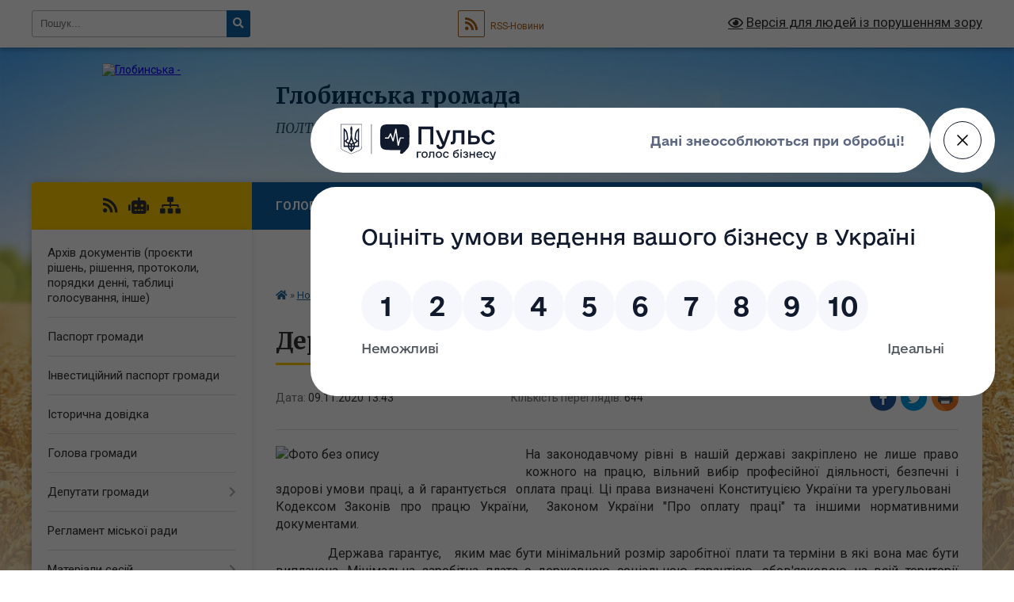

--- FILE ---
content_type: text/html; charset=UTF-8
request_url: https://globynska-gromada.gov.ua/news/1604922321/
body_size: 19827
content:
<!DOCTYPE html>
<html lang="uk">
<head>
	<!--[if IE]><meta http-equiv="X-UA-Compatible" content="IE=edge"><![endif]-->
	<meta charset="utf-8">
	<meta name="viewport" content="width=device-width, initial-scale=1">
	<!--[if IE]><script>
		document.createElement('header');
		document.createElement('nav');
		document.createElement('main');
		document.createElement('section');
		document.createElement('article');
		document.createElement('aside');
		document.createElement('footer');
		document.createElement('figure');
		document.createElement('figcaption');
	</script><![endif]-->
	<title>Державні гарантії виплати заробітної плати | Глобинська громада</title>
	<meta name="description" content="На законодавчому рівні в нашій державі закріплено не лише право кожного на працю, вільний вибір професійної діяльності, безпечні і здорові умови праці, а й гарантується  оплата праці. Ці права визначені Конституцією України та урегульо">
	<meta name="keywords" content="Державні, гарантії, виплати, заробітної, плати, |, Глобинська, громада">

	
		<meta property="og:image" content="https://rada.info/upload/users_files/22547673/466c1a0b26c52d1a1388f0c11c5867cc.jpg">
	<meta property="og:image:width" content="960">
	<meta property="og:image:height" content="540">
			<meta property="og:title" content="Державні гарантії виплати заробітної плати">
			<meta property="og:description" content="На законодавчому рівні в нашій державі закріплено не лише право кожного на працю, вільний вибір професійної діяльності, безпечні і здорові умови праці, а й гарантується&amp;nbsp; оплата праці. Ці права визначені Конституцією України та урегульовані&amp;nbsp;&amp;nbsp; Кодексом Законів про працю України, &amp;nbsp;Законом України &amp;quot;Про оплату праці&amp;quot; та іншими нормативними документами. ">
			<meta property="og:type" content="article">
	<meta property="og:url" content="https://globynska-gromada.gov.ua/news/1604922321/">
		
		<link rel="apple-touch-icon" sizes="57x57" href="https://gromada.org.ua/apple-icon-57x57.png">
	<link rel="apple-touch-icon" sizes="60x60" href="https://gromada.org.ua/apple-icon-60x60.png">
	<link rel="apple-touch-icon" sizes="72x72" href="https://gromada.org.ua/apple-icon-72x72.png">
	<link rel="apple-touch-icon" sizes="76x76" href="https://gromada.org.ua/apple-icon-76x76.png">
	<link rel="apple-touch-icon" sizes="114x114" href="https://gromada.org.ua/apple-icon-114x114.png">
	<link rel="apple-touch-icon" sizes="120x120" href="https://gromada.org.ua/apple-icon-120x120.png">
	<link rel="apple-touch-icon" sizes="144x144" href="https://gromada.org.ua/apple-icon-144x144.png">
	<link rel="apple-touch-icon" sizes="152x152" href="https://gromada.org.ua/apple-icon-152x152.png">
	<link rel="apple-touch-icon" sizes="180x180" href="https://gromada.org.ua/apple-icon-180x180.png">
	<link rel="icon" type="image/png" sizes="192x192"  href="https://gromada.org.ua/android-icon-192x192.png">
	<link rel="icon" type="image/png" sizes="32x32" href="https://gromada.org.ua/favicon-32x32.png">
	<link rel="icon" type="image/png" sizes="96x96" href="https://gromada.org.ua/favicon-96x96.png">
	<link rel="icon" type="image/png" sizes="16x16" href="https://gromada.org.ua/favicon-16x16.png">
	<link rel="manifest" href="https://gromada.org.ua/manifest.json">
	<meta name="msapplication-TileColor" content="#ffffff">
	<meta name="msapplication-TileImage" content="https://gromada.org.ua/ms-icon-144x144.png">
	<meta name="theme-color" content="#ffffff">
	
	
		<meta name="robots" content="">
	
	<link rel="preconnect" href="https://fonts.googleapis.com">
	<link rel="preconnect" href="https://fonts.gstatic.com" crossorigin>
	<link href="https://fonts.googleapis.com/css?family=Merriweather:400i,700|Roboto:400,400i,700,700i&amp;subset=cyrillic-ext" rel="stylesheet">

    <link rel="preload" href="https://cdnjs.cloudflare.com/ajax/libs/font-awesome/5.9.0/css/all.min.css" as="style">
	<link rel="stylesheet" href="https://cdnjs.cloudflare.com/ajax/libs/font-awesome/5.9.0/css/all.min.css" integrity="sha512-q3eWabyZPc1XTCmF+8/LuE1ozpg5xxn7iO89yfSOd5/oKvyqLngoNGsx8jq92Y8eXJ/IRxQbEC+FGSYxtk2oiw==" crossorigin="anonymous" referrerpolicy="no-referrer" />
	
    <link rel="preload" href="//gromada.org.ua/themes/nature/css/styles_vip.css?v=3.31" as="style">
	<link rel="stylesheet" href="//gromada.org.ua/themes/nature/css/styles_vip.css?v=3.31">
	<link rel="stylesheet" href="//gromada.org.ua/themes/nature/css/208/theme_vip.css?v=1768917877">
	
		<!--[if lt IE 9]>
	<script src="https://oss.maxcdn.com/html5shiv/3.7.2/html5shiv.min.js"></script>
	<script src="https://oss.maxcdn.com/respond/1.4.2/respond.min.js"></script>
	<![endif]-->
	<!--[if gte IE 9]>
	<style type="text/css">
		.gradient { filter: none; }
	</style>
	<![endif]-->

</head>
<body class="">

	<a href="#top_menu" class="skip-link link" aria-label="Перейти до головного меню (Alt+1)" accesskey="1">Перейти до головного меню (Alt+1)</a>
	<a href="#left_menu" class="skip-link link" aria-label="Перейти до бічного меню (Alt+2)" accesskey="2">Перейти до бічного меню (Alt+2)</a>
    <a href="#main_content" class="skip-link link" aria-label="Перейти до головного вмісту (Alt+3)" accesskey="3">Перейти до текстового вмісту (Alt+3)</a>



		<div id="all_screen">

						<section class="search_menu">
				<div class="wrap">
					<div class="row">
						<div class="grid-25 fl">
							<form action="https://globynska-gromada.gov.ua/search/" class="search">
								<input type="text" name="q" value="" placeholder="Пошук..." aria-label="Введіть пошукову фразу" required>
								<button type="submit" name="search" value="y" aria-label="Натисніть для здійснення пошуку"><i class="fa fa-search"></i></button>
							</form>
							<a id="alt_version_eye" href="#" title="Версія для людей із порушенням зору" onclick="return set_special('73bb46643d4b7efcf3c7de3c1f757c1ea8168b93');"><i class="far fa-eye"></i></a>
						</div>
						<div class="grid-75">
							<div class="row">
								<div class="grid-25" style="padding-top: 13px;">
									<div id="google_translate_element"></div>
								</div>
								<div class="grid-25" style="padding-top: 13px;">
									<a href="https://gromada.org.ua/rss/208/" class="rss" title="RSS-стрічка"><span><i class="fa fa-rss"></i></span> RSS-Новини</a>
								</div>
								<div class="grid-50 alt_version_block">

									<div class="alt_version">
										<a href="#" class="set_special_version" onclick="return set_special('73bb46643d4b7efcf3c7de3c1f757c1ea8168b93');"><i class="far fa-eye"></i> Версія для людей із порушенням зору</a>
									</div>

								</div>
								<div class="clearfix"></div>
							</div>
						</div>
						<div class="clearfix"></div>
					</div>
				</div>
			</section>
			
			<header>
				<div class="wrap">
					<div class="row">

						<div class="grid-25 logo fl">
							<a href="https://globynska-gromada.gov.ua/" id="logo">
								<img src="https://rada.info/upload/users_files/22547673/gerb/GerbGlobino.png" alt="Глобинська - ">
							</a>
						</div>
						<div class="grid-75 title fr">
							<div class="slogan_1">Глобинська громада</div>
							<div class="slogan_2">Полтавська область, Кременчуцький район</div>
						</div>
						<div class="clearfix"></div>

					</div>
				</div>
			</header>

			<div class="wrap">
				<section class="middle_block">

					<div class="row">
						<div class="grid-75 fr">
							<nav class="main_menu" id="top_menu">
								<ul>
																		<li class="">
										<a href="https://globynska-gromada.gov.ua/main/">Головна</a>
																													</li>
																		<li class="active">
										<a href="https://globynska-gromada.gov.ua/news/">Новини</a>
																													</li>
																		<li class="">
										<a href="https://globynska-gromada.gov.ua/zal-zasidan-onlaj-08-37-26-24-01-2019/">Зал онлайн</a>
																													</li>
																		<li class="">
										<a href="https://globynska-gromada.gov.ua/feedback/">Контакти</a>
																													</li>
																		<li class="">
										<a href="https://globynska-gromada.gov.ua/viddali-zhittya-za-ukrainu-14-16-47-24-02-2023/">ВІДДАЛИ ЖИТТЯ ЗА УКРАЇНУ</a>
																													</li>
																		<li class="">
										<a href="https://globynska-gromada.gov.ua/zhertvi-vijni-09-36-13-26-05-2025/">ЖЕРТВИ ВІЙНИ</a>
																													</li>
																		<li class="">
										<a href="https://globynska-gromada.gov.ua/photo/">Фото</a>
																													</li>
																		<li class="">
										<a href="https://globynska-gromada.gov.ua/more_news/">Відео</a>
																													</li>
																										</ul>

								<button class="menu-button" id="open-button" tabindex="-1"><i class="fas fa-bars"></i> Меню сайту</button>

							</nav>
							<div class="clearfix"></div>

														<section class="bread_crumbs">
								<div xmlns:v="http://rdf.data-vocabulary.org/#"><a href="https://globynska-gromada.gov.ua/" title="Головна сторінка"><i class="fas fa-home"></i></a> &raquo; <a href="https://globynska-gromada.gov.ua/news/" aria-current="page">Новини</a>  &raquo; <span>Державні гарантії виплати заробітної плати</span></div>
							</section>
							
							<main id="main_content">

																											<h1>Державні гарантії виплати заробітної плати</h1>


<div class="row">
	<div class="grid-30 one_news_date">
		Дата: <span>09.11.2020 13:43</span>
	</div>
	<div class="grid-30 one_news_count">
		Кількість переглядів: <span>644</span>
	</div>
		<div class="grid-30 one_news_socials">
		<button class="social_share" data-type="fb" aria-label="Поширити у Фейсбук"><img src="//gromada.org.ua/themes/nature/img/share/fb.png" alt="Іконака Фейсбук"></button>
		<button class="social_share" data-type="tw" aria-label="Поширити у Твітер"><img src="//gromada.org.ua/themes/nature/img/share/tw.png" alt="Іконка Твітер"></button>
		<button class="print_btn" onclick="window.print();" aria-label="Надрукувати"><img src="//gromada.org.ua/themes/nature/img/share/print.png" alt="Іконка принтеру"></button>
	</div>
		<div class="clearfix"></div>
</div>

<hr>

<p style="text-align: justify;"><span style="font-size:12pt"><span new="" roman="" style="font-family:" times=""><img alt="Фото без опису"  alt="" src="https://rada.info/upload/users_files/22547673/466c1a0b26c52d1a1388f0c11c5867cc.jpg" style="float: left; width: 300px; height: 169px;" />На законодавчому рівні в нашій державі закріплено не лише право кожного на працю, вільний вибір професійної діяльності, безпечні і здорові умови праці, а й гарантується&nbsp; оплата праці. Ці права визначені Конституцією України та урегульовані&nbsp;&nbsp; Кодексом Законів про працю України, &nbsp;Законом України &quot;Про оплату праці&quot; та іншими нормативними документами. </span></span></p>

<p class="MsoNoSpacing" style="text-align:justify; margin:0cm 0cm 0.0001pt"><span style="font-size:12pt"><span new="" roman="" style="font-family:" times="">&nbsp;&nbsp;&nbsp;&nbsp;&nbsp;&nbsp;&nbsp;&nbsp;&nbsp;&nbsp;&nbsp; Держава гарантує,&nbsp;&nbsp; яким має бути мінімальний розмір заробітної плати та терміни в які вона має бути виплачена. Мінімальна заробітна плата є державною соціальною гарантією, обов&#39;язковою на всій території України для підприємств, установ, організацій усіх форм власності і господарювання та фізичних осіб.</span></span></p>

<p class="MsoNoSpacing" style="text-align:justify; margin:0cm 0cm 0.0001pt"><span style="font-size:12pt"><span new="" roman="" style="font-family:" times="">&nbsp;&nbsp;&nbsp;&nbsp;&nbsp;&nbsp;&nbsp;&nbsp;&nbsp;&nbsp;&nbsp; Розмір мінімальної заробітної плати встановлюється одночасно в місячному та погодинному розмірах і переглядається відповідно до статей 9 і 10 Закону України &quot;Про оплату праці&quot; та не може бути нижчим від розміру прожиткового мінімуму для працездатних осіб. З 1 вересня 2020 року Законом України&nbsp; &laquo;Про внесення змін до Державного бюджету на 2020 рік&raquo; від 25.08.2020 р. № 822-ІХ встановлено розмір мінімальної заробітної плати &nbsp;у місячному розмірі&nbsp;- 5000 грн; &nbsp;у погодинному розмірі&nbsp; &nbsp;- 29,20 грн.</span></span></p>

<p class="MsoNoSpacing" style="text-align:justify; margin:0cm 0cm 0.0001pt"><span style="font-size:12pt"><span new="" roman="" style="font-family:" times="">&nbsp;&nbsp;&nbsp;&nbsp;&nbsp;&nbsp;&nbsp;&nbsp;&nbsp;&nbsp;&nbsp; Слід врахувати, що при обчисленні розміру заробітної плати працівника для забезпечення її мінімального розміру не враховуються доплати за роботу в несприятливих умовах праці та підвищеного ризику для здоров&rsquo;я, за роботу в нічний та надурочний час, роз&rsquo;їзний характер робіт, премії до святкових і ювілейних дат.</span></span></p>

<p class="MsoNoSpacing" style="text-align:justify; margin:0cm 0cm 0.0001pt"><span style="font-size:12pt"><span new="" roman="" style="font-family:" times="">&nbsp;&nbsp;&nbsp;&nbsp;&nbsp;&nbsp;&nbsp;&nbsp;&nbsp;&nbsp;&nbsp; Заробітна плата повинна виплачуватися &nbsp;працівникам регулярно в робочі дні у строки, встановлені колективним договором або нормативним актом роботодавця, погодженим з виборним органом первинної профспілкової організації чи іншим уповноваженим на представництво трудовим колективом органом (а в разі відсутності таких органів - представниками, обраними і уповноваженими трудовим колективом), але не рідше двох разів на місяць через проміжок часу, що не перевищує шістнадцяти календарних днів, та не пізніше семи днів після закінчення періоду, за який здійснюється виплата.</span></span></p>

<p class="MsoNoSpacing" style="text-align:justify; margin:0cm 0cm 0.0001pt"><span style="font-size:12pt"><span new="" roman="" style="font-family:" times="">&nbsp;&nbsp;&nbsp;&nbsp;&nbsp;&nbsp;&nbsp;&nbsp;&nbsp;&nbsp;&nbsp; У разі, коли день виплати заробітної плати збігається з вихідним, святковим або неробочим днем, заробітна плата виплачується напередодні. Своєчасність та обсяги виплати заробітної плати працівникам не можуть бути поставлені в залежність від здійснення інших платежів та їх черговості.</span></span></p>

<p class="MsoNoSpacing" style="text-align:justify; margin:0cm 0cm 0.0001pt"><span style="font-size:12pt"><span new="" roman="" style="font-family:" times="">&nbsp;&nbsp;&nbsp;&nbsp;&nbsp;&nbsp;&nbsp;&nbsp;&nbsp;&nbsp;&nbsp; Розмір заробітної плати за першу половину місяця визначається колективним договором або нормативним актом роботодавця, погодженим з виборним органом первинної профспілкової організації чи іншим уповноваженим на представництво трудовим колективом органом (а в разі відсутності таких органів - представниками, обраними і уповноваженими трудовим колективом), але не менше оплати за фактично відпрацьований час з розрахунку тарифної ставки (посадового окладу) працівника.</span></span></p>

<p class="MsoNoSpacing" style="text-align:justify; margin:0cm 0cm 0.0001pt"><span style="font-size:12pt"><span new="" roman="" style="font-family:" times="">&nbsp;&nbsp;&nbsp;&nbsp;&nbsp;&nbsp;&nbsp;&nbsp;&nbsp;&nbsp;&nbsp; При укладанні з працівником трудового договору (контракту) роботодавець доводить до його відома умови оплати праці, розміри, порядок і строки виплати заробітної плати, підстави, згідно з якими можуть провадитися відрахування у випадках, передбачених законодавством.</span></span></p>

<p class="MsoNoSpacing" style="text-align:justify; margin:0cm 0cm 0.0001pt"><span style="font-size:12pt"><span new="" roman="" style="font-family:" times="">&nbsp;&nbsp;&nbsp;&nbsp;&nbsp;&nbsp;&nbsp;&nbsp;&nbsp;&nbsp;&nbsp; Про нові або зміну діючих умов оплати праці в бік погіршення роботодавець повинен повідомити працівника не пізніш як за два місяці до їх запровадження або зміни.</span></span></p>

<p class="MsoNoSpacing" style="text-align:justify; margin:0cm 0cm 0.0001pt"><span style="font-size:12pt"><span new="" roman="" style="font-family:" times="">У випадку порушень вимог законів України щодо виплати заробітної плати працівник&nbsp; має право звернутися до державних контролюючих чи правоохоронних органів із заявами чи повідомлення про факти порушень. Працівники, що працюють по найму на території Глобинської громади за отриманням правових консультацій, захисту порушених їх трудових прав можуть звернутися &nbsp;до інспектора праці відділу соціального забезпечення виконавчого комітету Глобинської міської ради&nbsp; особисто або&nbsp; письмово за адресою: вул. Центральна, <st1:metricconverter productid="285, м" w:st="on">285, м</st1:metricconverter>. Глобине, Полтавської області, виконавчий комітет Глобинської міської ради;&nbsp; зателефонувавши за номером (05365)&nbsp;&nbsp; 2-52-19&nbsp; або з відповідним повідомленням&nbsp; на електронну&nbsp; адресу: globino.mr@globyne-rada.gov.ua</span></span></p>

<p class="MsoNoSpacing" style="text-align:justify; margin:0cm 0cm 0.0001pt"><span style="font-size:12pt"><span new="" roman="" style="font-family:" times="">&nbsp;</span></span></p>

<p class="MsoNoSpacing" style="text-align:justify; margin:0cm 0cm 0.0001pt"><span style="font-size:12pt"><span new="" roman="" style="font-family:" times="">Інспектор праці відділу соціального забезпечення</span></span></p>

<p class="MsoNoSpacing" style="text-align:justify; margin:0cm 0cm 0.0001pt"><span style="font-size:12pt"><span new="" roman="" style="font-family:" times="">виконавчого комітету Глобинської міської ради &nbsp;&nbsp;&nbsp;&nbsp;&nbsp;&nbsp;&nbsp;&nbsp;&nbsp;&nbsp;&nbsp;&nbsp;&nbsp;&nbsp;&nbsp;&nbsp;&nbsp;&nbsp;&nbsp;&nbsp;&nbsp;&nbsp;&nbsp; О.В.Логвин</span></span></p>

<p>&nbsp;</p>
<div class="clearfix"></div>

<hr>



<p><a href="https://globynska-gromada.gov.ua/news/" class="btn btn-grey">&laquo; повернутися</a></p>																	
							</main>
						</div>
						<div class="grid-25 fl">

							<div class="project_name">
								<a href="https://gromada.org.ua/rss/208/" rel="nofollow" target="_blank" title="RSS-стрічка новин сайту"><i class="fas fa-rss"></i></a>
																<a href="https://globynska-gromada.gov.ua/feedback/#chat_bot" title="Наша громада в смартфоні"><i class="fas fa-robot"></i></a>
																																																								<a href="https://globynska-gromada.gov.ua/sitemap/" title="Мапа сайту"><i class="fas fa-sitemap"></i></a>
							</div>
							<aside class="left_sidebar">
				
								
																<nav class="sidebar_menu" id="left_menu">
									<ul>
																				<li class="">
											<a href="https://globynska-gromada.gov.ua/docs/">Архів документів (проєкти рішень, рішення, протоколи, порядки денні, таблиці голосування, інше)</a>
																																</li>
																				<li class="">
											<a href="https://globynska-gromada.gov.ua/pasport-gromadi-13-32-26-10-04-2017/">Паспорт громади</a>
																																</li>
																				<li class="">
											<a href="https://globynska-gromada.gov.ua/investicijnij-pasport-globinskoi-miskoi-teritorialnoi-gromadi-09-11-49-14-05-2025/">Інвестиційний паспорт громади</a>
																																</li>
																				<li class="">
											<a href="https://globynska-gromada.gov.ua/istorichna-dovidka-13-17-20-10-04-2017/">Історична довідка</a>
																																</li>
																				<li class="">
											<a href="https://globynska-gromada.gov.ua/golova-gromadi-13-18-48-10-04-2017/">Голова громади</a>
																																</li>
																				<li class=" has-sub">
											<a href="https://globynska-gromada.gov.ua/deputati-gromadi-13-14-24-10-04-2017/">Депутати громади</a>
																						<button onclick="return show_next_level(this);" aria-label="Показати підменю"></button>
																																	<i class="fa fa-chevron-right"></i>
											<ul>
																								<li class="">
													<a href="https://globynska-gromada.gov.ua/deputat-informue-10-50-27-20-09-2021/">Депутат інформує</a>
																																						</li>
																								<li class="">
													<a href="https://globynska-gromada.gov.ua/deputat-zvitue-10-50-45-20-09-2021/">Депутат звітує</a>
																																						</li>
																								<li class="">
													<a href="https://globynska-gromada.gov.ua/grafik-prijomu-gromadyan-10-51-20-20-09-2021/">Графік прийому громадян</a>
																																						</li>
																																			</ul>
																					</li>
																				<li class="">
											<a href="https://globynska-gromada.gov.ua/reglament-miskoi-radi-13-30-27-29-11-2017/">Регламент міської ради</a>
																																</li>
																				<li class=" has-sub">
											<a href="https://globynska-gromada.gov.ua/materiali-sesij-11-17-50-30-11-2017/">Матеріали сесій</a>
																						<button onclick="return show_next_level(this);" aria-label="Показати підменю"></button>
																																	<i class="fa fa-chevron-right"></i>
											<ul>
																								<li class="">
													<a href="https://globynska-gromada.gov.ua/protokoli-11-07-38-01-12-2017/">Протоколи пленарних засідань міської ради</a>
																																						</li>
																								<li class=" has-sub">
													<a href="javascript:;">Робота постійних  комісій ради</a>
																										<button onclick="return show_next_level(this);" aria-label="Показати підменю"></button>
																																							<i class="fa fa-chevron-right"></i>
													<ul>
																												<li><a href="https://globynska-gromada.gov.ua/polozhennya-pro-postijni-komisii-globinskoi-miskoi-radi-viii-sklikannya-12-57-09-02-11-2021/">Положення про постійні комісії Глобинської міської ради VIII скликання</a></li>
																												<li><a href="https://globynska-gromada.gov.ua/postijni-komisii-radi-13-01-03-02-11-2021/">Постійні комісії ради</a></li>
																												<li><a href="https://globynska-gromada.gov.ua/protokoli-visnovki-i-rekomendacii-radi-13-16-15-02-11-2021/">Протоколи, висновки і рекомендації комісій</a></li>
																												<li><a href="https://globynska-gromada.gov.ua/videomateriali-zasidan-komisij-15-55-40-05-02-2025/">Відеоматеріали засідань комісій</a></li>
																																									</ul>
																									</li>
																								<li class="">
													<a href="https://globynska-gromada.gov.ua/robota-timchasovih-kontrolnih-komisij-13-06-32-02-11-2021/">Робота тимчасових контрольних комісій</a>
																																						</li>
																								<li class="">
													<a href="https://globynska-gromada.gov.ua/poryadok-dennij-11-24-52-30-11-2017/">Розпорядження про скликання сесії</a>
																																						</li>
																																			</ul>
																					</li>
																				<li class=" has-sub">
											<a href="https://globynska-gromada.gov.ua/publichni-investicii-15-50-05-28-11-2025/">Публічні інвестиції</a>
																						<button onclick="return show_next_level(this);" aria-label="Показати підменю"></button>
																																	<i class="fa fa-chevron-right"></i>
											<ul>
																								<li class=" has-sub">
													<a href="https://globynska-gromada.gov.ua/komisiya-z-pitan-rozpodilu-publichnih-investicij-15-51-03-28-11-2025/">Комісія з питань розподілу публічних інвестицій</a>
																										<button onclick="return show_next_level(this);" aria-label="Показати підменю"></button>
																																							<i class="fa fa-chevron-right"></i>
													<ul>
																												<li><a href="https://globynska-gromada.gov.ua/polozhennya-pro-komisiju-ta-ii-sklad-15-51-35-28-11-2025/">Положення про Комісію та її склад</a></li>
																												<li><a href="https://globynska-gromada.gov.ua/protokoli-zasidannya-komisii-11-20-38-24-12-2025/">Протоколи засідання комісії</a></li>
																												<li><a href="https://globynska-gromada.gov.ua/konsolidovanij-perelik-publichnih-investicijnih-proektiv-11-25-32-24-12-2025/">Консолідований перелік публічних інвестиційних проектів</a></li>
																																									</ul>
																									</li>
																								<li class=" has-sub">
													<a href="https://globynska-gromada.gov.ua/misceva-investicijna-rada-16-21-17-13-01-2026/">Місцева інвестиційна рада</a>
																										<button onclick="return show_next_level(this);" aria-label="Показати підменю"></button>
																																							<i class="fa fa-chevron-right"></i>
													<ul>
																												<li><a href="https://globynska-gromada.gov.ua/protokoli-miscevoi-investicijnoi-radi-16-21-50-13-01-2026/">Протоколи місцевої інвестиційної ради</a></li>
																																									</ul>
																									</li>
																																			</ul>
																					</li>
																				<li class=" has-sub">
											<a href="javascript:;">Бюджет громади</a>
																						<button onclick="return show_next_level(this);" aria-label="Показати підменю"></button>
																																	<i class="fa fa-chevron-right"></i>
											<ul>
																								<li class=" has-sub">
													<a href="https://globynska-gromada.gov.ua/normativna-baza-11-48-02-25-07-2025/">Нормативна база</a>
																										<button onclick="return show_next_level(this);" aria-label="Показати підменю"></button>
																																							<i class="fa fa-chevron-right"></i>
													<ul>
																												<li><a href="https://globynska-gromada.gov.ua/poryadok-skladannya-i-vikonannya-rozpisu-bjudzhetu-11-50-33-25-07-2025/">Порядок складання і виконання розпису бюджету</a></li>
																												<li><a href="https://globynska-gromada.gov.ua/instrukciya-z-pidgotovki-bjudzhetnih-zapitiv-15-03-46-03-10-2022/">Інструкція з підготовки бюджетних запитів</a></li>
																												<li><a href="https://globynska-gromada.gov.ua/instrukcii-schodo-pidgotovki-bjudzhetnoi-propozicii-do-prognozu-bjudzhetu-11-54-46-25-07-2025/">Інструкції щодо підготовки бюджетної пропозиції до прогнозу бюджету</a></li>
																																									</ul>
																									</li>
																								<li class=" has-sub">
													<a href="https://globynska-gromada.gov.ua/proekti-rishen-pro-bjudzhet-gromadi-11-56-06-25-07-2025/">Проєкти рішень про бюджет громади</a>
																										<button onclick="return show_next_level(this);" aria-label="Показати підменю"></button>
																																							<i class="fa fa-chevron-right"></i>
													<ul>
																												<li><a href="https://globynska-gromada.gov.ua/proekt-bjudzhetu-gromadi-na-2026-rik-13-59-06-10-12-2025/">Проєкт бюджету громади на 2026 рік</a></li>
																												<li><a href="https://globynska-gromada.gov.ua/proekt-bjudzhetu-gromadi-na-2025-rik-16-13-47-10-12-2024/">Проєкт бюджету громади на 2025 рік</a></li>
																												<li><a href="https://globynska-gromada.gov.ua/proekt-bjudzhetu-gromadi-na-2024-rik-15-47-10-15-12-2023/">Проєкт бюджету громади на 2024 рік</a></li>
																												<li><a href="https://globynska-gromada.gov.ua/proekt-bjudzhetu-gromadi-na-2023-rik-10-11-49-15-12-2022/">Проєкт бюджету громади на 2023 рік</a></li>
																																									</ul>
																									</li>
																								<li class=" has-sub">
													<a href="https://globynska-gromada.gov.ua/rishennya-pro-bjudzhet-gromadi-ta-zmini-do-nogo-12-57-48-25-07-2025/">Рішення про бюджет громади та зміни до нього</a>
																										<button onclick="return show_next_level(this);" aria-label="Показати підменю"></button>
																																							<i class="fa fa-chevron-right"></i>
													<ul>
																												<li><a href="https://globynska-gromada.gov.ua/rishennya-pro-bjuzhet-gromadi-na-2026-rik-ta-zmini-do-nogo-09-38-27-14-01-2026/">Бюджет громади на 2026 рік</a></li>
																												<li><a href="https://globynska-gromada.gov.ua/bjudzhet-gromadi-na-2025-rik-13-57-57-30-12-2024/">Бюджет громади на 2025 рік</a></li>
																												<li><a href="https://globynska-gromada.gov.ua/bjudzhet-gromadi-na-2024-rik-08-45-49-02-02-2024/">Бюджет громади на 2024 рік</a></li>
																												<li><a href="https://globynska-gromada.gov.ua/bjudzhet-gromadi-na-2023-rik-09-35-25-11-01-2023/">Бюджет громади на 2023 рік</a></li>
																												<li><a href="https://globynska-gromada.gov.ua/bjudzhet-gromadi-na-2022-rik-17-07-19-28-12-2021/">Бюджет громади на 2022 рік</a></li>
																																									</ul>
																									</li>
																								<li class=" has-sub">
													<a href="https://globynska-gromada.gov.ua/prognoz-bjudzhetu-12-59-08-25-07-2025/">Прогноз бюджету</a>
																										<button onclick="return show_next_level(this);" aria-label="Показати підменю"></button>
																																							<i class="fa fa-chevron-right"></i>
													<ul>
																												<li><a href="https://globynska-gromada.gov.ua/rishennya-pro-shvalennya-prognozu-bjudzhetu-10-35-01-08-09-2021/">Рішення про схвалення прогнозу бюджету</a></li>
																																									</ul>
																									</li>
																								<li class=" has-sub">
													<a href="https://globynska-gromada.gov.ua/vikonannya-bjudzhetu-12-52-01-03-11-2017/">Виконання бюджету</a>
																										<button onclick="return show_next_level(this);" aria-label="Показати підменю"></button>
																																							<i class="fa fa-chevron-right"></i>
													<ul>
																												<li><a href="https://globynska-gromada.gov.ua/2026-14-47-28-08-01-2026/">2026 рік</a></li>
																												<li><a href="https://globynska-gromada.gov.ua/2025-rik-09-23-56-06-01-2025/">2025 рік</a></li>
																												<li><a href="https://globynska-gromada.gov.ua/2024-rik-09-03-18-05-01-2024/">2024 рік</a></li>
																												<li><a href="https://globynska-gromada.gov.ua/2023-rik-14-33-49-03-02-2023/">2023 рік</a></li>
																												<li><a href="https://globynska-gromada.gov.ua/2022-rik-10-39-12-02-02-2022/">2022 рік</a></li>
																												<li><a href="https://globynska-gromada.gov.ua/2021-rik-08-55-15-08-01-2021/">2021 рік</a></li>
																												<li><a href="https://globynska-gromada.gov.ua/2020-rik-13-48-26-03-02-2020/">2020 рік</a></li>
																												<li><a href="https://globynska-gromada.gov.ua/2019-rik-08-48-36-01-03-2019/">2019 рік</a></li>
																												<li><a href="https://globynska-gromada.gov.ua/2018-rik-08-47-11-01-03-2019/">2018 рік</a></li>
																																									</ul>
																									</li>
																								<li class=" has-sub">
													<a href="javascript:;">Паспорти бюджетних програм</a>
																										<button onclick="return show_next_level(this);" aria-label="Показати підменю"></button>
																																							<i class="fa fa-chevron-right"></i>
													<ul>
																												<li><a href="https://globynska-gromada.gov.ua/2026-rik-10-11-23-13-01-2026/">2026 рік</a></li>
																												<li><a href="https://globynska-gromada.gov.ua/2025-rik-10-15-39-14-01-2025/">2025 рік</a></li>
																												<li><a href="https://globynska-gromada.gov.ua/2024-rik-14-14-38-17-01-2024/">2024 рік</a></li>
																												<li><a href="https://globynska-gromada.gov.ua/2023-rik-10-19-41-12-01-2023/">2023 рік</a></li>
																												<li><a href="https://globynska-gromada.gov.ua/2022-rik-15-51-18-21-01-2022/">2022 рік</a></li>
																												<li><a href="https://globynska-gromada.gov.ua/2021-rik-16-37-07-23-02-2021/">2021 рік</a></li>
																												<li><a href="https://globynska-gromada.gov.ua/2020-rik-14-25-59-06-02-2020/">2020 рік</a></li>
																												<li><a href="https://globynska-gromada.gov.ua/2019-rik-15-46-29-27-02-2019/">2019 рік</a></li>
																												<li><a href="https://globynska-gromada.gov.ua/2018-rik-15-25-45-06-07-2018/">2018 рік</a></li>
																												<li><a href="https://globynska-gromada.gov.ua/2017-rik-14-37-28-09-11-2017/">2017 рік</a></li>
																																									</ul>
																									</li>
																								<li class="">
													<a href="https://globynska-gromada.gov.ua/rahunki-do-bjudzhetu-11-22-52-27-01-2021/">Рахунки для сплати податків, зборів та інших платежів</a>
																																						</li>
																																			</ul>
																					</li>
																				<li class="">
											<a href="https://globynska-gromada.gov.ua/programi-13-21-05-29-11-2017/">Програми і порядки</a>
																																</li>
																				<li class=" has-sub">
											<a href="javascript:;">Виконавчий комітет</a>
																						<button onclick="return show_next_level(this);" aria-label="Показати підменю"></button>
																																	<i class="fa fa-chevron-right"></i>
											<ul>
																								<li class="">
													<a href="https://globynska-gromada.gov.ua/kerivnictvo-10-01-51-04-08-2021/">Керівництво</a>
																																						</li>
																								<li class="">
													<a href="https://globynska-gromada.gov.ua/reglament-vikonavchogo-komitetu-11-12-15-25-10-2021/">Регламент виконавчого комітету</a>
																																						</li>
																								<li class="">
													<a href="https://globynska-gromada.gov.ua/starosti-gromadi-20-21-22-04-08-2021/">Старости громади</a>
																																						</li>
																								<li class=" has-sub">
													<a href="https://globynska-gromada.gov.ua/viddili-strukturni-pidrozdili-14-21-45-04-09-2017/">Відділи, структурні підрозділи</a>
																										<button onclick="return show_next_level(this);" aria-label="Показати підменю"></button>
																																							<i class="fa fa-chevron-right"></i>
													<ul>
																												<li><a href="https://globynska-gromada.gov.ua/zagalnij-viddil-16-38-32-04-09-2017/">Загальний відділ</a></li>
																												<li><a href="https://globynska-gromada.gov.ua/viddil-organizacijnokadrovoi-roboti-09-31-07-07-09-2017/">Відділ організаційно-кадрової роботи</a></li>
																												<li><a href="https://globynska-gromada.gov.ua/viddil-mistobuduvannya-arhitekturi-ta-kapitalnogo-budivnictva-16-42-44-04-09-2017/">Відділ містобудування, архітектури та житлово-комунального господарства</a></li>
																												<li><a href="https://globynska-gromada.gov.ua/viddil-socialnoekonomichnogo-rozvitku-ta-investicij-14-23-14-23-10-2017/">Відділ соціально-економічного розвитку, інвестицій та енергоменеджменту</a></li>
																												<li><a href="https://globynska-gromada.gov.ua/viddil-z-pitan-derzhavnoi-reestracii-vikonavchogo-komitetu-globinskoi-miskoi-radi-1525944564/">Відділ з питань державної реєстрації</a></li>
																												<li><a href="https://globynska-gromada.gov.ua/viddil-socialnogo-zabezpechennya-1528874589/">Відділ соціального захисту та охорони здоров'я</a></li>
																												<li><a href="https://globynska-gromada.gov.ua/juridichnij-viddil-1528875769/">Юридичний відділ</a></li>
																												<li><a href="https://globynska-gromada.gov.ua/finansovij-viddil-1525951968/">Фінансовий  відділ</a></li>
																												<li><a href="https://globynska-gromada.gov.ua/viddil-po-upravlinnju-prirodnimi-resursami-ta-reguljuvannju-zemelnih-vidnosin-1528880326/">Відділ по управлінню природними ресурсами та регулюванню земельних відносин</a></li>
																												<li><a href="https://globynska-gromada.gov.ua/viddil-osviti-16-46-17-29-11-2017/">Відділ освіти</a></li>
																												<li><a href="https://globynska-gromada.gov.ua/viddil-buhgalterskogo-obliku-ta-zvitnosti-1528891747/">Відділ бухгалтерського обліку та звітності</a></li>
																												<li><a href="https://globynska-gromada.gov.ua/viddil-kulturi-sportu-sim’i-ta-molodi-vikonavchogo-komitetu-globinskoi-miskoi-radi-09-18-27-27-11-2017/">Відділ культури, спорту та молоді</a></li>
																												<li><a href="https://globynska-gromada.gov.ua/viddil-komunalnogo-majna-i-zakupivel-globinskoi-miskoi-radi-16-19-51-21-11-2017/">Відділ комунального майна і закупівель</a></li>
																												<li><a href="https://globynska-gromada.gov.ua/sluzhba-u-spravah-ditej-11-07-25-29-07-2021/">Служба у справах дітей</a></li>
																												<li><a href="https://globynska-gromada.gov.ua/viddil-vijskovogo-obliku-oboronnoi-ta-mobilizacijnoi-roboti-11-39-08-12-11-2024/">Відділ військового обліку, оборонної та мобілізаційної роботи</a></li>
																																									</ul>
																									</li>
																																			</ul>
																					</li>
																				<li class="">
											<a href="https://globynska-gromada.gov.ua/pracivniki-gromadi-13-33-12-10-04-2017/">Працівники громади</a>
																																</li>
																				<li class=" has-sub">
											<a href="https://globynska-gromada.gov.ua/zviti-pro-robotu-vikonavchih-organiv-radi-strukturnih-pidrozdiliv-vikonavchogo-komitetu-11-53-25-26-01-2024/">Звіти про роботу виконавчих органів ради, структурних підрозділів виконавчого комітету</a>
																						<button onclick="return show_next_level(this);" aria-label="Показати підменю"></button>
																																	<i class="fa fa-chevron-right"></i>
											<ul>
																								<li class="">
													<a href="https://globynska-gromada.gov.ua/2024-rik-09-35-14-23-01-2025/">2024 рік</a>
																																						</li>
																																			</ul>
																					</li>
																				<li class="">
											<a href="https://globynska-gromada.gov.ua/putivnik-veterana-09-23-16-05-02-2025/">ПУТІВНИК ВЕТЕРАНА</a>
																																</li>
																				<li class="">
											<a href="https://globynska-gromada.gov.ua/informacijnoprezentacijni-materiali-schodo-administrativnih-poslug-sub’ektom-nadannya-yakih-e-minveteraniv-16-10-29-13-03-2025/">Інформаційно-презентаційні матеріали щодо адміністративних послуг, суб’єктом надання яких є Мінветеранів</a>
																																</li>
																				<li class="">
											<a href="https://globynska-gromada.gov.ua/cnap-15-51-07-15-01-2018/">Центр надання адміністративних послуг (ЦНАП)</a>
																																</li>
																				<li class=" has-sub">
											<a href="https://globynska-gromada.gov.ua/socialnij-zahist-10-29-37-24-06-2025/">Соціальний захист</a>
																						<button onclick="return show_next_level(this);" aria-label="Показати підменю"></button>
																																	<i class="fa fa-chevron-right"></i>
											<ul>
																								<li class=" has-sub">
													<a href="https://globynska-gromada.gov.ua/socialni-poslugi-10-31-03-24-06-2025/">Соціальні послуги</a>
																										<button onclick="return show_next_level(this);" aria-label="Показати підменю"></button>
																																							<i class="fa fa-chevron-right"></i>
													<ul>
																												<li><a href="https://globynska-gromada.gov.ua/normativna-baza-10-31-37-24-06-2025/">Нормативна база</a></li>
																												<li><a href="https://globynska-gromada.gov.ua/perelik-socialnih-poslug-10-32-20-24-06-2025/">Перелік соціальних послуг</a></li>
																												<li><a href="https://globynska-gromada.gov.ua/nadavachi-socialnih-poslug-10-32-52-24-06-2025/">Надавачі соціальних послуг</a></li>
																												<li><a href="https://globynska-gromada.gov.ua/robocha-grupa-10-33-22-24-06-2025/">Робоча група</a></li>
																												<li><a href="https://globynska-gromada.gov.ua/poryadok-vzaemodii-10-33-51-24-06-2025/">Порядок взаємодії</a></li>
																												<li><a href="https://globynska-gromada.gov.ua/monitoring-nadannya-socialnih-poslug-10-34-35-24-06-2025/">Моніторинг надання соціальних послуг</a></li>
																												<li><a href="https://globynska-gromada.gov.ua/ocinka-yakosti-socialnih-poslug-10-35-14-24-06-2025/">Оцінка якості соціальних послуг</a></li>
																												<li><a href="https://globynska-gromada.gov.ua/zviti-10-35-56-24-06-2025/">Звіти</a></li>
																												<li><a href="https://globynska-gromada.gov.ua/informacijni-materiali-10-04-22-25-06-2025/">Інформаційні матеріали</a></li>
																																									</ul>
																									</li>
																								<li class="">
													<a href="https://globynska-gromada.gov.ua/struktura-viddilu-socialnogo-zahistu-ta-ohoroni-zdorov’ya-globinskoi-miskoi-radi-10-01-45-25-06-2025/">Відділ соціального захисту та охорони здоров’я Глобинської міської ради</a>
																																						</li>
																								<li class="">
													<a href="https://globynska-gromada.gov.ua/polozhennya-11-15-50-27-06-2025/">Положення</a>
																																						</li>
																								<li class="">
													<a href="https://globynska-gromada.gov.ua/zviti-11-16-25-27-06-2025/">Програми</a>
																																						</li>
																								<li class="">
													<a href="https://globynska-gromada.gov.ua/zviti-14-02-21-27-06-2025/">Звіти</a>
																																						</li>
																																			</ul>
																					</li>
																				<li class="">
											<a href="https://globynska-gromada.gov.ua/dopomoga-vpo-z-timchasovo-okupovanih-teritorij-14-34-24-01-12-2025/">Допомога ВПО з тимчасово окупованих територій</a>
																																</li>
																				<li class=" has-sub">
											<a href="https://globynska-gromada.gov.ua/ku-centr-nadannya-socialnih-poslug-15-58-34-06-04-2021/">КУ «Центр надання соціальних послуг Глобинської міської ради"</a>
																						<button onclick="return show_next_level(this);" aria-label="Показати підменю"></button>
																																	<i class="fa fa-chevron-right"></i>
											<ul>
																								<li class="">
													<a href="https://globynska-gromada.gov.ua/viddilennya-socialnoi-roboti-16-17-23-06-04-2021/">Відділення соціальної роботи</a>
																																						</li>
																								<li class="">
													<a href="https://globynska-gromada.gov.ua/viddilennya-socialnoi-dopomogi-vdoma-za-miscem-prozhivannya-15-53-10-08-04-2021/">Відділення соціальної допомоги вдома за місцем проживання</a>
																																						</li>
																								<li class="">
													<a href="https://globynska-gromada.gov.ua/viddilennya-servisnij-ofis-socialnogo-suprovodu-veteraniv-integracii-ta-adaptacii-16-33-54-11-06-2025/">Відділення (сервісний офіс) соціального супроводу ветеранів, інтеграції та адаптації</a>
																																						</li>
																								<li class="">
													<a href="https://globynska-gromada.gov.ua/viddilennya-naturalnoi-ta-groshovoi-dopomogi-18-00-40-19-04-2021/">Відділення натуральної допомоги та соціальної адаптації</a>
																																						</li>
																								<li class="">
													<a href="https://globynska-gromada.gov.ua/novini-vid-centru-14-31-23-08-04-2021/">Новини від Центру</a>
																																						</li>
																								<li class="">
													<a href="https://globynska-gromada.gov.ua/poslugi-centru-13-55-10-02-05-2025/">Послуги Центру</a>
																																						</li>
																								<li class="">
													<a href="https://globynska-gromada.gov.ua/mobilna-brigada-socialnopsihologichnoi-dopomogi-osobam-yaki-postrazhdali-vid-domashnogo-nasilstva-taabo-nasilstva-za-oznakoju-stati-21-08-13-01-09-2025/">Мобільна бригада соціально-психологічної допомоги особам, які постраждали від домашнього насильства та/або насильства за ознакою статі</a>
																																						</li>
																								<li class="">
													<a href="https://globynska-gromada.gov.ua/specializovana-sluzhba-pervinnogo-socialnogopsihologichnogo-konsultuvannya-osib--yaki-postrazhdali-vid-domashnogo-nasilstva-taabo-nasilstva--15-32-15-12-09-2025/">Спеціалізована служба первинного соціального-психологічного консультування осіб,   які постраждали від домашнього насильства та/або насильства за ознакою статі (консультативна служба)</a>
																																						</li>
																																			</ul>
																					</li>
																				<li class=" has-sub">
											<a href="https://globynska-gromada.gov.ua/miscevi-podatki-ta-zbori-15-39-37-22-11-2017/">Місцеві податки та збори</a>
																						<button onclick="return show_next_level(this);" aria-label="Показати підменю"></button>
																																	<i class="fa fa-chevron-right"></i>
											<ul>
																								<li class="">
													<a href="https://globynska-gromada.gov.ua/na-2020-rik-16-33-42-09-07-2019/">2020 рік</a>
																																						</li>
																								<li class="">
													<a href="https://globynska-gromada.gov.ua/2022-rik-09-15-04-07-07-2021/">2022 рік</a>
																																						</li>
																								<li class="">
													<a href="https://globynska-gromada.gov.ua/2023-09-06-09-21-07-2022/">2023</a>
																																						</li>
																								<li class="">
													<a href="https://globynska-gromada.gov.ua/2024-rik-14-57-46-25-09-2023/">2024 рік</a>
																																						</li>
																																			</ul>
																					</li>
																				<li class=" has-sub">
											<a href="javascript:;">Субвенційні проекти</a>
																						<button onclick="return show_next_level(this);" aria-label="Показати підменю"></button>
																																	<i class="fa fa-chevron-right"></i>
											<ul>
																								<li class="">
													<a href="https://globynska-gromada.gov.ua/subvencijni-proekti-za-2020-rik-10-24-28-02-01-2020/">2020 рік</a>
																																						</li>
																								<li class="">
													<a href="https://globynska-gromada.gov.ua/2019-rik-14-23-03-12-07-2019/">2019 рік</a>
																																						</li>
																								<li class="">
													<a href="https://globynska-gromada.gov.ua/2018-rik-14-02-16-13-12-2018/">2018 рік</a>
																																						</li>
																								<li class="">
													<a href="https://globynska-gromada.gov.ua/2017-rik-14-12-44-22-11-2017/">2017 рік</a>
																																						</li>
																																			</ul>
																					</li>
																				<li class=" has-sub">
											<a href="javascript:;">Регуляторна діяльність</a>
																						<button onclick="return show_next_level(this);" aria-label="Показати підменю"></button>
																																	<i class="fa fa-chevron-right"></i>
											<ul>
																								<li class="">
													<a href="https://globynska-gromada.gov.ua/2026-rik-14-37-36-19-01-2026/">2026 рік</a>
																																						</li>
																								<li class="">
													<a href="https://globynska-gromada.gov.ua/2025-rik-11-12-55-12-06-2025/">2025 рік</a>
																																						</li>
																								<li class="">
													<a href="https://globynska-gromada.gov.ua/2024-rik-13-31-18-04-04-2024/">2024 рік</a>
																																						</li>
																								<li class="">
													<a href="https://globynska-gromada.gov.ua/2022-rik-10-23-29-26-12-2022/">2022 рік</a>
																																						</li>
																								<li class="">
													<a href="https://globynska-gromada.gov.ua/2021-rik-15-30-48-27-01-2021/">2021 рік</a>
																																						</li>
																								<li class="">
													<a href="https://globynska-gromada.gov.ua/2020-rik-14-32-40-11-02-2020/">2020 рік</a>
																																						</li>
																								<li class="">
													<a href="https://globynska-gromada.gov.ua/2019-rik-15-56-12-04-03-2019/">2019 рік</a>
																																						</li>
																								<li class="">
													<a href="https://globynska-gromada.gov.ua/2018-1525435871/">2018 рік</a>
																																						</li>
																								<li class="">
													<a href="https://globynska-gromada.gov.ua/2017-rik-13-59-35-22-11-2017/">2017 рік</a>
																																						</li>
																								<li class="">
													<a href="https://globynska-gromada.gov.ua/do-2017-13-52-15-27-01-2021/">до 2017</a>
																																						</li>
																																			</ul>
																					</li>
																				<li class=" has-sub">
											<a href="javascript:;">Графіки руху автобусів на міських, приміських та міжміських маршрутах</a>
																						<button onclick="return show_next_level(this);" aria-label="Показати підменю"></button>
																																	<i class="fa fa-chevron-right"></i>
											<ul>
																								<li class="">
													<a href="https://globynska-gromada.gov.ua/grafiki-ruhu-avtobusiv-na-miskih-marshrutah-08-44-45-29-09-2021/">Графіки руху автобусів на міських маршрутах</a>
																																						</li>
																								<li class="">
													<a href="https://globynska-gromada.gov.ua/rozklad-ruhu-avtobusiv-scho-prohodyat-cherez-mglobine-08-50-42-29-09-2021/">Розклад руху автобусів, що проходять через м.Глобине</a>
																																						</li>
																																			</ul>
																					</li>
																				<li class="">
											<a href="https://globynska-gromada.gov.ua/ochischennya-vladi-15-24-28-24-01-2018/">Очищення влади</a>
																																</li>
																				<li class=" has-sub">
											<a href="javascript:;">Звернення громадян</a>
																						<button onclick="return show_next_level(this);" aria-label="Показати підменю"></button>
																																	<i class="fa fa-chevron-right"></i>
											<ul>
																								<li class="">
													<a href="https://globynska-gromada.gov.ua/grafiki-prijomu-16-16-37-04-08-2021/">Графіки прийому громадян</a>
																																						</li>
																								<li class=" has-sub">
													<a href="https://globynska-gromada.gov.ua/zrazok-zayavi-11-45-55-13-11-2018/">Зразок заяви</a>
																										<button onclick="return show_next_level(this);" aria-label="Показати підменю"></button>
																																							<i class="fa fa-chevron-right"></i>
													<ul>
																												<li><a href="https://globynska-gromada.gov.ua/instrukciya-schodo-proceduri-podannya-ta-rozglyadu-zapitu-na-informaciju-10-48-58-15-03-2023/">Інструкція щодо процедури подання та розгляду запиту на інформацію</a></li>
																																									</ul>
																									</li>
																								<li class="">
													<a href="https://globynska-gromada.gov.ua/informaciya-pro-robotu-iz-zvernennyami-15-53-35-06-11-2018/">Інформація про роботу зі зверненнями громадян</a>
																																						</li>
																																			</ul>
																					</li>
																				<li class="">
											<a href="https://globynska-gromada.gov.ua/aktualni-toponimichni-nazvi-u-mezhah-naselenih-punktiv-globinskoi-gromadi-16-35-29-05-08-2024/">Актуальні топонімічні назви у межах населених пунктів Глобинської громади</a>
																																</li>
																				<li class="">
											<a href="https://globynska-gromada.gov.ua/molodizhna-rada-pri-globinskij-miskij-radi-09-29-25-02-07-2024/">Молодіжна рада при Глобинській міській раді</a>
																																</li>
																				<li class="">
											<a href="https://globynska-gromada.gov.ua/konsultacii-z-gromadskistju-11-20-54-05-07-2024/">Консультації з громадськістю</a>
																																</li>
																				<li class=" has-sub">
											<a href="https://globynska-gromada.gov.ua/kerivnictvo-komunalnih-pidpriemstv-zakladiv-ta-ustanov-15-36-20-01-04-2024/">Комунальні підприємства, заклади та установи</a>
																						<button onclick="return show_next_level(this);" aria-label="Показати підменю"></button>
																																	<i class="fa fa-chevron-right"></i>
											<ul>
																								<li class="">
													<a href="https://globynska-gromada.gov.ua/kerivniki-komunalnih-pidpriemstv-zakladiv-ta-ustanov-15-39-55-01-04-2024/">Керівники комунальних підприємств, закладів та установ</a>
																																						</li>
																																			</ul>
																					</li>
																				<li class="">
											<a href="https://globynska-gromada.gov.ua/publichna-informaciya-10-50-12-03-10-2023/">Публічна інформація</a>
																																</li>
																				<li class=" has-sub">
											<a href="https://globynska-gromada.gov.ua/mistobudivna-dokumentaciya-1528977098/">Містобудівна документація</a>
																						<button onclick="return show_next_level(this);" aria-label="Показати підменю"></button>
																																	<i class="fa fa-chevron-right"></i>
											<ul>
																								<li class="">
													<a href="https://globynska-gromada.gov.ua/kompleksnij-plan-prostorovogo-rozvitku-14-07-47-20-03-2025/">КОМПЛЕКСНИЙ ПЛАН ПРОСТОРОВОГО РОЗВИТКУ</a>
																																						</li>
																								<li class="">
													<a href="https://globynska-gromada.gov.ua/gromadski-sluhannya-09-54-05-03-04-2024/">Громадські слухання</a>
																																						</li>
																								<li class="">
													<a href="https://globynska-gromada.gov.ua/polozhennya-pro-provedennya-gromadskih-sluhan-schodo-vrahuvannya-gromadskih-interesiv-pid-chas-rozroblennya-proektiv-mistobudivnoi-dokumentacii-globin/">Положення про проведення громадських слухань щодо врахування громадських інтересів під час розроблення проектів містобудівної документації Глобинської міської територіальної громади</a>
																																						</li>
																								<li class="">
													<a href="https://globynska-gromada.gov.ua/reestr-mistobudivnih-umov-ta-obmezhen-09-41-16-18-06-2019/">Реєстр містобудівних умов та обмежень</a>
																																						</li>
																								<li class="">
													<a href="https://globynska-gromada.gov.ua/proekt-novogo-generalnogo-planu-m-globine-16-53-05-01-06-2020/">Генеральний план м. Глобине</a>
																																						</li>
																								<li class="">
													<a href="https://globynska-gromada.gov.ua/generalnij-plan-mista-globine-09-40-23-29-05-2020/">Генеральні плани населених пунктів громади</a>
																																						</li>
																								<li class=" has-sub">
													<a href="https://globynska-gromada.gov.ua/bezbarernist-14-13-22-27-10-2021/">Безбар'єрність</a>
																										<button onclick="return show_next_level(this);" aria-label="Показати підменю"></button>
																																							<i class="fa fa-chevron-right"></i>
													<ul>
																												<li><a href="https://globynska-gromada.gov.ua/bezbarernist-v-osvitnih-zakladah-09-01-28-29-11-2024/">Безбар'єрність в освітніх закладах</a></li>
																												<li><a href="https://globynska-gromada.gov.ua/bezbarernist-v-medichnih-zakladah-09-06-10-29-11-2024/">Безбар'єрність в медичних закладах</a></li>
																												<li><a href="https://globynska-gromada.gov.ua/bezbarernist-v-zakladah-kulturi-11-34-32-29-11-2024/">Безбар'єрність в закладах культури</a></li>
																																									</ul>
																									</li>
																																			</ul>
																					</li>
																				<li class=" has-sub">
											<a href="https://globynska-gromada.gov.ua/ti-yak-15-18-16-08-09-2023/">ТИ ЯК? Всеукраїнська програма ментального здоров'я</a>
																						<button onclick="return show_next_level(this);" aria-label="Показати підменю"></button>
																																	<i class="fa fa-chevron-right"></i>
											<ul>
																								<li class="">
													<a href="https://globynska-gromada.gov.ua/marshruti-poslug-z-mentalnogo-zdorovya-u-globinskij-gromadi-08-17-32-24-01-2025/">Маршрути послуг з ментального здоров'я у Глобинській громаді</a>
																																						</li>
																																			</ul>
																					</li>
																				<li class="">
											<a href="https://globynska-gromada.gov.ua/granti-i-programi-pidtrimki-08-46-25-30-05-2023/">Гранти і програми підтримки</a>
																																</li>
																				<li class=" has-sub">
											<a href="https://globynska-gromada.gov.ua/protidiya-korupcii-16-29-59-06-04-2021/">Протидія корупції</a>
																						<button onclick="return show_next_level(this);" aria-label="Показати підменю"></button>
																																	<i class="fa fa-chevron-right"></i>
											<ul>
																								<li class="">
													<a href="https://globynska-gromada.gov.ua/normativnopravovi-akti-antikorupcijnogo-zakonodavstva-16-33-26-06-04-2021/">Нормативно-правові акти антикорупційного законодавства</a>
																																						</li>
																																			</ul>
																					</li>
																				<li class="">
											<a href="https://globynska-gromada.gov.ua/obҐruntuvannya-tehnichnih-ta-yakisnih-harakteristik-zakupivli-14-13-17-21-11-2022/">Обґрунтування технічних та якісних характеристик закупівлі</a>
																																</li>
																				<li class=" has-sub">
											<a href="https://globynska-gromada.gov.ua/protidiya-domashnomu-nasilstvu-15-03-28-26-07-2019/">Попередження домашнього насильства</a>
																						<button onclick="return show_next_level(this);" aria-label="Показати підменю"></button>
																																	<i class="fa fa-chevron-right"></i>
											<ul>
																								<li class="">
													<a href="https://globynska-gromada.gov.ua/normativnopravovi-akti-z-pitan-zapobigannya-ta-protidii-domashnomu-nasilstvu-10-51-09-05-08-2025/">Нормативно-правові акти з питань запобігання та протидії домашньому насильству</a>
																																						</li>
																								<li class="">
													<a href="https://globynska-gromada.gov.ua/zapobigannya-ta-protidiya-domashnomu-nasilstvu-v-globinskij-gromadi-16-29-11-26-04-2021/">Запобігання та протидія домашньому насильству в Глобинській громаді</a>
																																						</li>
																								<li class="">
													<a href="https://globynska-gromada.gov.ua/nasilstvo-v-sim’i-yak-rozpiznati-16-30-58-26-04-2021/">Насильство в сім’ї: як розпізнати?</a>
																																						</li>
																								<li class="">
													<a href="https://globynska-gromada.gov.ua/plan-bezpeki-kroki-u-vipadku-domashnogo-nasilstva-16-31-57-26-04-2021/">План безпеки: кроки у випадку домашнього насильства</a>
																																						</li>
																								<li class="">
													<a href="https://globynska-gromada.gov.ua/vidpovidalnist-za-domashne-nasilstvo-16-32-40-26-04-2021/">Відповідальність за домашнє насильство</a>
																																						</li>
																								<li class=" has-sub">
													<a href="https://globynska-gromada.gov.ua/informacijni-materiali-16-33-50-26-04-2021/">Інформаційні матеріали</a>
																										<button onclick="return show_next_level(this);" aria-label="Показати підменю"></button>
																																							<i class="fa fa-chevron-right"></i>
													<ul>
																												<li><a href="https://globynska-gromada.gov.ua/onlajnkurs-iz-protidii-domashnomu-nasilstvu-16-34-18-26-04-2021/">Онлайн-курс із протидії домашньому насильству</a></li>
																																									</ul>
																									</li>
																																			</ul>
																					</li>
																				<li class=" has-sub">
											<a href="https://globynska-gromada.gov.ua/zabezpechennya-rivnih-prav-i-mozhlivostej-zhinok-ta-cholovikiv-11-07-39-15-04-2025/">Забезпечення рівних прав і можливостей жінок та чоловіків</a>
																						<button onclick="return show_next_level(this);" aria-label="Показати підменю"></button>
																																	<i class="fa fa-chevron-right"></i>
											<ul>
																								<li class="">
													<a href="https://globynska-gromada.gov.ua/oficijni-dokumenti-14-55-35-16-04-2025/">Офіційні документи</a>
																																						</li>
																																			</ul>
																					</li>
																				<li class=" has-sub">
											<a href="javascript:;">Цивільний захист</a>
																						<button onclick="return show_next_level(this);" aria-label="Показати підменю"></button>
																																	<i class="fa fa-chevron-right"></i>
											<ul>
																								<li class="">
													<a href="https://globynska-gromada.gov.ua/bezbarernist-11-40-12-02-07-2024/">Безбар'єрність</a>
																																						</li>
																								<li class="">
													<a href="https://globynska-gromada.gov.ua/radiacijna-avariya-09-51-49-07-07-2023/">Радіаційна аварія</a>
																																						</li>
																								<li class="">
													<a href="https://globynska-gromada.gov.ua/navchannya-z-minnoi-bezpeki-sered-meshkanciv-gromad-09-16-36-15-05-2023/">Навчання з мінної безпеки серед мешканців громад.</a>
																																						</li>
																								<li class="">
													<a href="https://globynska-gromada.gov.ua/qrkodi-dlya-navchannya-naselennya-diyam-v-nadzvichajnih-situaciyah-13-47-07-15-05-2023/">QR-коди для навчання населення діям в надзвичайних ситуаціях</a>
																																						</li>
																								<li class="">
													<a href="https://globynska-gromada.gov.ua/punkti-nezlamnosti-13-38-49-23-12-2022/">Пункти Незламності</a>
																																						</li>
																								<li class="">
													<a href="https://globynska-gromada.gov.ua/zahisni-sporudi-10-34-33-04-02-2022/">Захисні споруди</a>
																																						</li>
																								<li class="">
													<a href="https://globynska-gromada.gov.ua/pamyatki-dlya-naselennya-10-35-19-04-02-2022/">Пам'ятки для населення</a>
																																						</li>
																																			</ul>
																					</li>
																				<li class=" has-sub">
											<a href="javascript:;">Протидія торгівлі людьми</a>
																						<button onclick="return show_next_level(this);" aria-label="Показати підменю"></button>
																																	<i class="fa fa-chevron-right"></i>
											<ul>
																								<li class="">
													<a href="https://globynska-gromada.gov.ua/torgivlya-ljudmi-suchasne-rabstvo-16-23-38-26-04-2021/">Торгівля людьми - сучасне рабство</a>
																																						</li>
																								<li class="">
													<a href="https://globynska-gromada.gov.ua/planuete-za-kordon-podbajte-pro-bezpeku-16-25-55-26-04-2021/">Плануєте за кордон? Подбайте про безпеку!</a>
																																						</li>
																								<li class="">
													<a href="https://globynska-gromada.gov.ua/de-otrimati-status-osobi-yaka-postrazhdala-vid-torgivli-ljudmi-09-22-03-28-07-2021/">Де отримати статус особи, яка постраждала від торгівлі людьми</a>
																																						</li>
																								<li class="">
													<a href="https://globynska-gromada.gov.ua/informacijni-materiali-09-12-36-25-07-2022/">Інформаційні матеріали</a>
																																						</li>
																																			</ul>
																					</li>
																				<li class=" has-sub">
											<a href="javascript:;">Реєстр колективних договорів, змін і доповнень до них</a>
																						<button onclick="return show_next_level(this);" aria-label="Показати підменю"></button>
																																	<i class="fa fa-chevron-right"></i>
											<ul>
																								<li class="">
													<a href="https://globynska-gromada.gov.ua/2025-rik-11-57-20-07-03-2025/">2025 рік</a>
																																						</li>
																								<li class="">
													<a href="https://globynska-gromada.gov.ua/2024-rik-12-49-11-22-03-2024/">2024 рік</a>
																																						</li>
																								<li class="">
													<a href="https://globynska-gromada.gov.ua/2023-rik-15-56-57-27-02-2023/">2023 рік</a>
																																						</li>
																								<li class="">
													<a href="https://globynska-gromada.gov.ua/2022-rik-15-52-55-04-02-2022/">2022 рік</a>
																																						</li>
																								<li class="">
													<a href="https://globynska-gromada.gov.ua/2021-rik-15-52-25-04-02-2022/">2021 рік</a>
																																						</li>
																																			</ul>
																					</li>
																				<li class="">
											<a href="https://globynska-gromada.gov.ua/dani-schodo-obektiv-prava-vlasnosti-gromadi-11-39-14-16-04-2025/">Дані щодо об'єктів права власності громади</a>
																																</li>
																				<li class="">
											<a href="https://globynska-gromada.gov.ua/perelik-obektiv-scho-pidlyagajut-privatizacii-v-2018-roci-08-43-36-27-07-2018/">Перелік об'єктів, що підлягають передачі в оренду чи продажу</a>
																																</li>
																				<li class="">
											<a href="https://globynska-gromada.gov.ua/podatkova-informue-08-34-23-14-09-2023/">Податкова інформує</a>
																																</li>
																				<li class="">
											<a href="https://globynska-gromada.gov.ua/derzhpraci-informue-11-32-48-03-01-2023/">Держпраці інформує</a>
																																</li>
																				<li class="">
											<a href="https://globynska-gromada.gov.ua/derzhprodspozhivsluzhba-informue-13-43-22-26-02-2024/">Держпродспоживслужба інформує</a>
																																</li>
																				<li class="">
											<a href="https://globynska-gromada.gov.ua/globinska-rajonna-filiya-poltavskogo-ocz-informue-14-53-18-04-06-2019/">Глобинське управління Кременчуцької філії Полтавського ОЦЗ інформує</a>
																																</li>
																				<li class="">
											<a href="https://globynska-gromada.gov.ua/informue-golovne-upravlinnya-pensijnogo-fondu-ukraini-v-poltavskij-oblasti-01-54-03-17-01-2023/">Головне управління Пенсійного фонду  України в Полтавській області інформує</a>
																																</li>
																													</ul>
								</nav>

																
								
								
																	<div class="appeals_block">

	
				<div class="appeals_title">Посадові особи</div>

				<div class="one_sidebar_person">
			<div class="row">
				<div class="grid-30">
					<div class="img"><a href="https://globynska-gromada.gov.ua/persons/522/"><img src="https://rada.info/upload/users_files/22547673/deputats/фон.jpg" alt="Кузнєцова Світлана Анатоліївна - Начальник загального відділу виконавчого комітету Глобинської міської ради"></a></div>
				</div>
				<div class="grid-70">
					<div class="title">
						<strong>Кузнєцова Світлана Анатоліївна</strong><br>
						<small>Начальник загального відділу виконавчого комітету Глобинської міської ради</small>
					</div>
					<a href="#add_appeal" data-id="522" class="open-popup add_appeal"><i class="fab fa-telegram-plane"></i> Написати звернення</a>
				</div>
				<div class="clearfix"></div>
			</div>
					</div>
		
						
				<div class="alert alert-info">
			<a href="#auth_person" class="alert-link open-popup"><i class="fas fa-unlock-alt"></i> Кабінет посадової особи</a>
		</div>
			
	
</div>								
								
																<div id="banner_block">

									<div class="petition_block">
<div class="petition_title">Електронні петиції</div>

<p style="margin-bottom: 10px;"><a class="btn btn-grey btn-small btn-block" rel="nofollow" href="https://petition.e-dem.ua/globynska-otg/Petition/All">Всі петиції</a></p>

<p><a class="add_petition btn btn-yellow btn-small btn-block" rel="nofollow" href="https://petition.e-dem.ua/rt/Account/Login?ReturnUrl=%2Fglobynska-otg%2FPetition%2FCreateSearch">Створити петицію</a></p>
</div>

<p style="text-align:center"><a rel="nofollow" href="https://cnap.globynska-gromada.gov.ua/" target="_blank"><img alt="Фото без опису" src="https://rada.info/upload/users_files/22547673/1ba7c0e13593a15355ef4cb4bfc876e6.jpg" style="width: 262px; height: 169px;" /></a></p>

<p style="text-align: center;"><a rel="nofollow" href="https://globyne-osvita.gov.ua/"><img alt="Фото без опису" src="https://rada.info/upload/users_files/22547673/4f7fa95658edf87210dacf6f44ac0b8f.jpg" style="height: 65px; width: 266px;" /></a></p>

<p style="text-align:center"><a rel="nofollow" href="https://rada.info/upload/users_files/22547673/5609a68691d8e1d12a396c3459067b90.pdf" target="_blank"><img alt="План дій енергетичного розвитку Глобинської ОТГ" src="https://rada.info/upload/users_files/22547673/bbad005d7ff9610ffa14a0d1ccc06961.jpg" style="width: 280px; height: 241px;" /></a></p>

<p style="text-align:center"><a rel="nofollow" href="https://drive.google.com/file/d/1MfpzVuSzO2J6QNTCdBOxjc3npBjcEurC/view?usp=sharing"><img alt="Фото без опису" src="https://rada.info/upload/users_files/22547673/ec1e26d6e6a16f815d6248c523ca99eb.jpg" style="height:226px; width:262px" /></a></p>

<p style="text-align:center"><a rel="nofollow" href="http://www.president.gov.ua/" target="_blank"><img alt="ПРЕЗИДЕНТ УКРАЇНИ" src="https://gromada.info/upload/images/banner_prezident_262.png" style="height: 63px; margin-bottom: 2px; width: 262px;" /></a></p>

<p style="text-align:center"><img alt="Фото без опису" src="https://rada.info/upload/users_files/22547673/253dee483324c8103b76b88f21bca4c2.jpg" style="width: 300px; height: 154px;" /></p>

<p style="text-align:center"><a rel="nofollow" href="https://howareu.com/"><img alt="Фото без опису" src="https://rada.info/upload/users_files/22547673/989b3ef97f01e6b25d0dd37b25715b1e.jpg" style="width: 300px; height: 300px;" /></a></p>

<p style="text-align:center"><img alt="Фото без опису" src="https://rada.info/upload/users_files/22547673/827fe47ac6cd614df0dbc448d199631e.jpg" style="width: 300px; height: 154px;" /></p>

<p style="text-align:center"><a rel="nofollow" href="https://globynska-gromada.gov.ua/ti-yak-15-18-16-08-09-2023/"><img alt="Фото без опису" src="https://rada.info/upload/users_files/22547673/aab7e9cb1beda5c869774f8abdd0172f.png" style="width: 250px; height: 354px;" /></a></p>

<p style="text-align:center">&nbsp;</p>

<p style="text-align:center">&nbsp;</p>

<p style="text-align:center"><img alt="Фото без опису" src="https://rada.info/upload/users_files/22547673/ca3adfe80529d5792ce8f2ffd341408e.gif" style="width: 300px; height: 250px;" /></p>

<p style="text-align:center"><img alt="Фото без опису" src="https://rada.info/upload/users_files/22547673/967d3f2add1646683dc41b17c78dde4e.gif" style="width: 300px; height: 250px;" /></p>

<p style="text-align:center"><a rel="nofollow" href="https://consult.e-dem.ua/5320610100"><img alt="Фото без опису" src="https://rada.info/upload/users_files/22547673/e805e62f3bd53cbfacf2bd2d33571072.png" style="width: 264px; height: 210px;" /></a></p>

<p style="text-align:center; box-shadow: 0 0 10px rgba(0,0,0,0.5)"><a rel="nofollow" href="https://globinobiblioteka.blogspot.com/"><img alt="Бібліотечна планета" src="https://rada.info/upload/users_files/22547673/d5ac35dd917c8bf1e73bbc78bd78a0d2.jpg" style="width: 250px; height: 107px;" /></a></p>

<p style="text-align:center"><a rel="nofollow" href="http://plobl-invest.gov.ua" target="_blank"><img alt="Інвестиційний портал Полтавщини" src="https://rada.info/upload/users_files/22547673/e80f00c739a202e5ecff249be157889c.jpg" style="height:149px; width:264px" /></a></p>

<p style="text-align:center"><a rel="nofollow" href="http://pravo.minjust.gov.ua"><img alt="Фото без опису" src="https://rada.info/upload/users_files/22547673/47a44b94d44ff2b224a50fc73a5c8524.jpg" style="height:116px; width:264px" /></a></p>

<p style="text-align:center"><a rel="nofollow" href="https://portal.nazk.gov.ua/login" target="_blank"><img alt="Фото без опису" src="https://rada.info/upload/users_files/22547673/d51257b85ab30c43f7292f6e12e17812.jpg" style="width: 225px; height: 180px;" /></a></p>

<p style="text-align:center"><a rel="nofollow" href="https://www.auc.org.ua"><img alt="Фото без опису" src="https://rada.info/upload/users_files/22547673/b270af3899c8cce8005b02813017ccbf.jpg" style="width: 226px; height: 221px;" /></a></p>

<p style="text-align:center"><a rel="nofollow" href="https://center.diia.gov.ua/."><img alt="Фото без опису" src="https://rada.info/upload/users_files/22547673/880a735c749cf287a726aa79425f4d77.jpg" style="width: 226px; height: 188px;" /></a></p>

<p style="text-align: center;"><a rel="nofollow" href="https://osvita.diia.gov.ua/"><img alt="Фото без опису" src="https://rada.info/upload/users_files/22547673/08e67392425e8feaf336e1b2e125a569.png" style="width: 226px; height: 127px;" /></a></p>

<p style="text-align:center"><a rel="nofollow" href="https://lms.e-school.net.ua/"><img alt="Фото без опису" src="https://rada.info/upload/users_files/22547673/bc72904841535998ac13d66366402fa6.png" style="width: 226px; height: 65px;" /></a></p>

<p style="text-align:center"><a rel="nofollow" href="https://pol.dcz.gov.ua"><img alt="Фото без опису" src="https://rada.info/upload/users_files/22547673/b082efdff4b4d24a45d08bb9c4684d9d.png" style="width: 226px; height: 224px;" /></a></p>

<p style="text-align:center"><img alt="Фото без опису" src="https://rada.info/upload/users_files/22547673/a42c4bd5782314cf71e9d0d13815426f.jpg" style="width: 250px; height: 148px;" /></p>

<p style="text-align:center"><a rel="nofollow" href="https://legalaid.gov.ua/kliyentam/pro-bezoplatnu-pravovu-dopomogu-bpd/"><img alt="Фото без опису" src="https://rada.info/upload/users_files/22547673/1a4e078d254bbd5b2f99469e85f5913c.png" style="width: 300px; height: 150px;" /></a></p>

<p style="text-align:center"><a rel="nofollow" href="https://globynska-gromada.gov.ua/news/1697521667/"><img alt="Фото без опису" src="https://rada.info/upload/users_files/22547673/ae4851367dcbbe368f9145264fb8ef5a.jpg" style="width: 300px; height: 225px;" /></a></p>

<p style="text-align:center"><a rel="nofollow" href="http://pnpu.edu.ua/"><img alt="Фото без опису" src="https://rada.info/upload/users_files/22547673/5fdc5da010999945c16426f1d634326e.jpg" style="width: 300px; height: 85px;" /></a></p>
									<div class="clearfix"></div>

									<!-- Global site tag (gtag.js) - Google Analytics -->
<script async src="https://www.googletagmanager.com/gtag/js?id=UA-114375835-1"></script>
<script>
  window.dataLayer = window.dataLayer || [];
  function gtag(){dataLayer.push(arguments);}
  gtag('js', new Date());

  gtag('config', 'UA-114375835-1');
</script>



<!-- Global site tag (gtag.js) - Google Analytics -->
<script async src="https://www.googletagmanager.com/gtag/js?id=UA-113951844-1"></script>
<script>
  window.dataLayer = window.dataLayer || [];
  function gtag(){dataLayer.push(arguments);}
  gtag('js', new Date());

  gtag('config', 'UA-113951844-1');
</script>

<script>
if (document.querySelector('.petition_buttons')) {
document.querySelector('.petition_buttons').onclick = () => {
document.querySelector('.alert.alert-info').innerHTML += '<br><span style="text-align:center"><a rel="nofollow" href="https://rada.info/upload/users_files/22547673/docs/b81105beba89543dc620583d166c7544.pdf" target="blank">Положення про електронні петиції</a></span>';
}
}
</script>

<!-- Код для вставок текста на сторінках сайта -->


<script>
let urls = [
'https://gromada.org.ua/gromada/globynska/petition/944/',
'https://globynska-gromada.gov.ua/petition/944/',
'https://gromada.org.ua/gromada/globynska/petition/1059/',
'https://globynska-gromada.gov.ua/petition/1059/',
'https://gromada.org.ua/gromada/globynska/petition/1115/',
'https://globynska-gromada.gov.ua/petition/1115/'
]


    let url = null;
    if (window.location.href == urls[0] || window.location.href == urls[1]) {
        url = 'http://rada.info/upload/users_files/22547673/d36f73e06743afc10b0ccc42cbb4472f.pdf';
        firstTwo();  
    }
    if (window.location.href == urls[2] || window.location.href == urls[3]) {  
        url = 'https://rada.info/upload/users_files/22547673/4034ed91720e8e71410c5c6e12171d15.pdf'
        firstTwo();  
    }
    if (window.location.href == urls[4] || window.location.href == urls[5]) {  
        url = 'https://rada.info/upload/users_files/22547673/a7e898aeadcbdbaebf3a0ce6aae99f18.pdf';
       	third();   
	}


 
function firstTwo() {  
	if (urls.includes(window.location.href)) {
	   return document.querySelector('blockquote').innerHTML += `<H2>Доповнення від 24.04.2020</H2>` +
	            `<p>23 квітня 2020 року відбулося засідання постійної комісії з питань регламенту, ` + 
	            `забезпечення законності, правопорядку, розвитку місцевого самоврядування Глобинської міської ради, ` + 
	            `на якому розглянуто питання, порушене в електронній петиції. За результатами розгляду підготовлено` + 
	            `відповідний висновок (див. за посиланням <a target="blank" rel="nofollow" href=${url}>${url}</a>.).</p>`
	           
	}
}

function third() {
	if (urls.includes(window.location.href)) {
	   return document.querySelector('blockquote').innerHTML += `<H2>Доповнення від 24.04.2020</H2>` +
	            `<p>14 травня 2020 року відбулося засідання постійної комісії комісії з питань ` + 
	            `розвитку житлово-комунального господарства і благоустрою Глобинської ` + 
	            `міської ради, на якому розглянуто питання, порушене в електронній петиції. ` + 
	            `За результатами розгляду підготовлено відповідний висновок (див. посилання <a target="blank" rel="nofollow" href=${url}>${url}</a>.).</p>`
	           
	}
}
</script>
<script>//document.querySelector('.petition_block').innerHTML = '';</script>

<script src="https://pulse.gov.ua/assets/pulse-feedback-widget/pulse-feedback-widget.js"></script>
<style>
#pulse-feedback-widget-button { display: block !important; }
#pulse-feedback-widget-modal { display: none !important; }
</style>
									<div class="clearfix"></div>

								</div>
								
							</aside>
						</div>
						<div class="clearfix"></div>
					</div>

					
				</section>

			</div>

			<section class="footer_block">
				<div class="mountains">
				<div class="wrap">
					<div class="other_projects">
						<a href="https://gromada.org.ua/" target="_blank" rel="nofollow"><img src="https://rada.info/upload/footer_banner/b_gromada_new.png" alt="Веб-сайти для громад України - GROMADA.ORG.UA"></a>
						<a href="https://rda.org.ua/" target="_blank" rel="nofollow"><img src="https://rada.info/upload/footer_banner/b_rda_new.png" alt="Веб-сайти для районних державних адміністрацій України - RDA.ORG.UA"></a>
						<a href="https://rayrada.org.ua/" target="_blank" rel="nofollow"><img src="https://rada.info/upload/footer_banner/b_rayrada_new.png" alt="Веб-сайти для районних рад України - RAYRADA.ORG.UA"></a>
						<a href="https://osv.org.ua/" target="_blank" rel="nofollow"><img src="https://rada.info/upload/footer_banner/b_osvita_new.png?v=1" alt="Веб-сайти для відділів освіти та освітніх закладів - OSV.ORG.UA"></a>
						<a href="https://gromada.online/" target="_blank" rel="nofollow"><img src="https://rada.info/upload/footer_banner/b_other_new.png" alt="Розробка офіційних сайтів державним організаціям"></a>
					</div>
					<div class="under_footer">
						Глобинська громада - 2017-2026 &copy; Весь контент доступний за ліцензією <a href="https://creativecommons.org/licenses/by/4.0/deed.uk" target="_blank" rel="nofollow">Creative Commons Attribution 4.0 International License</a>, якщо не зазначено інше.
					</div>
				</div>
				</div>
			</section>

			<footer>
				<div class="wrap">
					<div class="row">
						<div class="grid-25 socials">
							<a href="https://gromada.org.ua/rss/208/" rel="nofollow" target="_blank" title="RSS-стрічка"><i class="fas fa-rss"></i></a>
														<a href="https://globynska-gromada.gov.ua/feedback/#chat_bot" title="Наша громада в смартфоні" title="Чат-боти громади"><i class="fas fa-robot"></i></a>
														<i class="fab fa-twitter"></i>							<i class="fab fa-instagram"></i>							<i class="fab fa-facebook-f"></i>							<i class="fab fa-youtube"></i>							<i class="fab fa-telegram"></i>						</div>
						<div class="grid-25 admin_auth_block">
														<a href="#auth_block" class="open-popup"><i class="fa fa-lock"></i> Вхід для <u>адміністратора</u></a>
													</div>
						<div class="grid-25">
							<div class="school_ban">
								<div class="row">
									<div class="grid-50" style="text-align: right;"><a href="https://gromada.org.ua/" target="_blank" rel="nofollow"><img src="//gromada.org.ua/gromada_orgua_88x31.png" alt="Gromada.org.ua - веб сайти діючих громад України"></a></div>
									<div class="grid-50 last"><a href="#get_gromada_ban" class="open-popup get_gromada_ban">Показати код для<br><u>вставки на сайт</u></a></div>
									<div class="clearfix"></div>
								</div>
							</div>
						</div>
						<div class="grid-25 developers">
							Розробка порталу: <br>
							<a href="https://vlada.ua/propozytsiyi/propozitsiya-gromadam/" target="_blank">&laquo;Vlada.ua&raquo;&trade;</a>
						</div>
						<div class="clearfix"></div>
					</div>
				</div>
			</footer>

		</div>




<script type="text/javascript" src="//gromada.org.ua/themes/nature/js/jquery-3.6.0.min.js"></script>
<script type="text/javascript" src="//gromada.org.ua/themes/nature/js/jquery-migrate-3.3.2.min.js"></script>
<script type="text/javascript" src="//gromada.org.ua/themes/nature/js/flickity.pkgd.min.js"></script>
<script type="text/javascript" src="//gromada.org.ua/themes/nature/js/flickity-imagesloaded.js"></script>
<script type="text/javascript">
	$(document).ready(function(){
		$(".main-carousel .carousel-cell.not_first").css("display", "block");
	});
</script>
<script type="text/javascript" src="//gromada.org.ua/themes/nature/js/icheck.min.js"></script>
<script type="text/javascript" src="//gromada.org.ua/themes/nature/js/superfish.min.js?v=2"></script>



<script type="text/javascript" src="//gromada.org.ua/themes/nature/js/functions_unpack.js?v=2.34"></script>
<script type="text/javascript" src="//gromada.org.ua/themes/nature/js/hoverIntent.js"></script>
<script type="text/javascript" src="//gromada.org.ua/themes/nature/js/jquery.magnific-popup.min.js"></script>
<script type="text/javascript" src="//gromada.org.ua/themes/nature/js/jquery.mask.min.js"></script>


	

<script type="text/javascript" src="//translate.google.com/translate_a/element.js?cb=googleTranslateElementInit"></script>
<script type="text/javascript">
	function googleTranslateElementInit() {
		new google.translate.TranslateElement({
			pageLanguage: 'uk',
			includedLanguages: 'de,en,es,fr,pl,ro,bg,hu,da,lt',
			layout: google.translate.TranslateElement.InlineLayout.SIMPLE,
			gaTrack: true,
			gaId: 'UA-71656986-1'
		}, 'google_translate_element');
	}
</script>

<script>
  (function(i,s,o,g,r,a,m){i["GoogleAnalyticsObject"]=r;i[r]=i[r]||function(){
  (i[r].q=i[r].q||[]).push(arguments)},i[r].l=1*new Date();a=s.createElement(o),
  m=s.getElementsByTagName(o)[0];a.async=1;a.src=g;m.parentNode.insertBefore(a,m)
  })(window,document,"script","//www.google-analytics.com/analytics.js","ga");

  ga("create", "UA-71656986-1", "auto");
  ga("send", "pageview");

</script>

<script async
src="https://www.googletagmanager.com/gtag/js?id=UA-71656986-2"></script>
<script>
   window.dataLayer = window.dataLayer || [];
   function gtag(){dataLayer.push(arguments);}
   gtag("js", new Date());

   gtag("config", "UA-71656986-2");
</script>





<div style="display: none;">
								<div id="get_gromada_ban" class="dialog-popup s">
    <h4>Код для вставки на сайт</h4>
    <div class="form-group">
        <img src="//gromada.org.ua/gromada_orgua_88x31.png">
    </div>
    <div class="form-group">
        <textarea id="informer_area" class="form-control"><a href="https://gromada.org.ua/" target="_blank"><img src="https://gromada.org.ua/gromada_orgua_88x31.png" alt="Gromada.org.ua - веб сайти діючих громад України" /></a></textarea>
    </div>
</div>			<div id="auth_block" class="dialog-popup s">

    <h4>Вхід для адміністратора</h4>
    <form action="//gromada.org.ua/n/actions/" method="post">

		
        
        <div class="form-group">
            <label class="control-label" for="login">Логін: <span>*</span></label>
            <input type="text" class="form-control" name="login" id="login" value="" required>
        </div>
        <div class="form-group">
            <label class="control-label" for="password">Пароль: <span>*</span></label>
            <input type="password" class="form-control" name="password" id="password" value="" required>
        </div>
        <div class="form-group">
            <input type="hidden" name="object_id" value="208">
			<input type="hidden" name="back_url" value="https://globynska-gromada.gov.ua/news/1604922321/">
            <button type="submit" class="btn btn-yellow" name="pAction" value="login_as_admin_temp">Авторизуватись</button>
        </div>
		

    </form>

</div>


			
						
									<div id="add_appeal" class="dialog-popup m">

    <h4>Форма подання електронного звернення</h4>

	
    
    <form action="//gromada.org.ua/n/actions/" method="post" enctype="multipart/form-data">

        <div class="alert alert-info">
            <div class="row">
                <div class="grid-30">
                    <img src="" id="add_appeal_photo">
                </div>
                <div class="grid-70">
                    <div id="add_appeal_title"></div>
                    <div id="add_appeal_posada"></div>
                    <div id="add_appeal_details"></div>
                </div>
                <div class="clearfix"></div>
            </div>
        </div>

        <div class="row">
            <div class="grid-100">
                <div class="form-group">
                    <label for="add_appeal_name" class="control-label">Ваше прізвище, ім'я та по батькові: <span>*</span></label>
                    <input type="text" class="form-control" id="add_appeal_name" name="name" value="" required>
                </div>
            </div>
            <div class="grid-50">
                <div class="form-group">
                    <label for="add_appeal_email" class="control-label">Email: <span>*</span></label>
                    <input type="email" class="form-control" id="add_appeal_email" name="email" value="" required>
                </div>
            </div>
            <div class="grid-50">
                <div class="form-group">
                    <label for="add_appeal_phone" class="control-label">Контактний телефон:</label>
                    <input type="tel" class="form-control" id="add_appeal_phone" name="phone" value="">
                </div>
            </div>
            <div class="grid-100">
                <div class="form-group">
                    <label for="add_appeal_adress" class="control-label">Адреса проживання: <span>*</span></label>
                    <textarea class="form-control" id="add_appeal_adress" name="adress" required></textarea>
                </div>
            </div>
            <div class="clearfix"></div>
        </div>

        <hr>

        <div class="row">
            <div class="grid-100">
                <div class="form-group">
                    <label for="add_appeal_text" class="control-label">Текст звернення: <span>*</span></label>
                    <textarea rows="7" class="form-control" id="add_appeal_text" name="text" required></textarea>
                </div>
            </div>
            <div class="grid-100">
                <div class="form-group">
                    <label>
                        <input type="checkbox" name="public" value="y">
                        Публічне звернення (відображатиметься на сайті)
                    </label>
                </div>
            </div>
            <div class="grid-100">
                <div class="form-group">
                    <label>
                        <input type="checkbox" name="confirmed" value="y" required>
                        надаю згоду на обробку персональних даних
                    </label>
                </div>
            </div>
            <div class="clearfix"></div>
        </div>

        <div class="form-group">
            <input type="hidden" name="deputat_id" id="add_appeal_id" value="">
			<input type="hidden" name="back_url" value="https://globynska-gromada.gov.ua/news/1604922321/">
			
            <button type="submit" name="pAction" value="add_appeal_from_vip" class="btn btn-yellow">Подати звернення</button>
        </div>

    </form>

</div>


		
										<div id="auth_person" class="dialog-popup s">

    <h4>Авторизація в системі електронних звернень</h4>
    <form action="//gromada.org.ua/n/actions/" method="post">
		
		
        
        <div class="form-group">
            <label class="control-label" for="person_login">Email посадової особи: <span>*</span></label>
            <input type="email" class="form-control" name="person_login" id="person_login" value="" autocomplete="off" required>
        </div>
        <div class="form-group">
            <label class="control-label" for="person_password">Пароль: <span>*</span> <small>(надає адміністратор сайту)</small></label>
            <input type="password" class="form-control" name="person_password" id="person_password" value="" autocomplete="off" required>
        </div>
        <div class="form-group">
            <input type="hidden" name="object_id" value="208">
			<input type="hidden" name="back_url" value="https://globynska-gromada.gov.ua/news/1604922321/">
            <button type="submit" class="btn btn-yellow" name="pAction" value="login_as_person">Авторизуватись</button>
        </div>
		

    </form>

</div>


					
		</div>
</body>
</html>